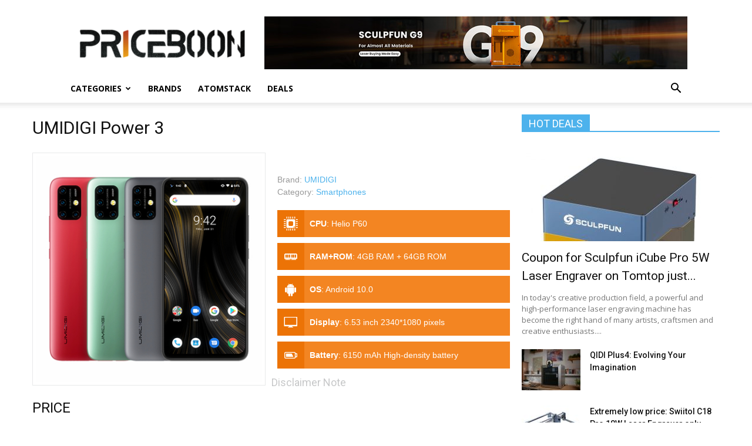

--- FILE ---
content_type: text/html; charset=UTF-8
request_url: https://www.priceboon.com/product/umidigi-power-3/
body_size: 20364
content:
<!doctype html >
<!--[if IE 8]>    <html class="ie8" lang="en"> <![endif]-->
<!--[if IE 9]>    <html class="ie9" lang="en"> <![endif]-->
<!--[if gt IE 8]><!--> <html lang="en-US"> <!--<![endif]-->
<head>
    <title>UMIDIGI Power 3 Review: specifications, price, features - Priceboon.com</title>
    <meta charset="UTF-8" />
    <meta name="viewport" content="width=device-width, initial-scale=1.0">
    <link rel="pingback" href="https://www.priceboon.com/xmlrpc.php" />
    <meta name='robots' content='index, follow, max-image-preview:large, max-snippet:-1, max-video-preview:-1' />
<meta property="og:image" content="https://www.priceboon.com/wp-content/uploads/2019/10/UMIDIGI-Power-3.jpg" /><link rel="icon" type="image/png" href="https://www.priceboon.com/wp-content/uploads/2017/10/dollar.ico">
	<!-- This site is optimized with the Yoast SEO plugin v19.11 - https://yoast.com/wordpress/plugins/seo/ -->
	<link rel="canonical" href="https://www.priceboon.com/product/umidigi-power-3/" />
	<meta property="og:locale" content="en_US" />
	<meta property="og:type" content="article" />
	<meta property="og:title" content="UMIDIGI Power 3 Review: specifications, price, features - Priceboon.com" />
	<meta property="og:description" content="UMIDIGI Power 3 entry-level smartphone with Android 10 OS 48MP Quad AI Camera and 6150mAh battery As the successor to the Umidigi Power, the Chinese manufacturer now introduces the Umidigi Power 3 &#8211; we don&#8217;t know why the second generation was skipped. Nevertheless, the concept and the previously published data of the smartphone sound exciting. We [&hellip;]" />
	<meta property="og:url" content="https://www.priceboon.com/product/umidigi-power-3/" />
	<meta property="og:site_name" content="Priceboon.com" />
	<meta property="article:modified_time" content="2023-10-15T12:10:14+00:00" />
	<meta property="og:image" content="https://www.priceboon.com/wp-content/uploads/2019/10/UMIDIGI-Power-3.jpg" />
	<meta property="og:image:width" content="400" />
	<meta property="og:image:height" content="400" />
	<meta property="og:image:type" content="image/jpeg" />
	<meta name="twitter:card" content="summary_large_image" />
	<meta name="twitter:label1" content="Est. reading time" />
	<meta name="twitter:data1" content="5 minutes" />
	<script type="application/ld+json" class="yoast-schema-graph">{"@context":"https://schema.org","@graph":[{"@type":"WebPage","@id":"https://www.priceboon.com/product/umidigi-power-3/","url":"https://www.priceboon.com/product/umidigi-power-3/","name":"UMIDIGI Power 3 Review: specifications, price, features - Priceboon.com","isPartOf":{"@id":"https://www.priceboon.com/#website"},"primaryImageOfPage":{"@id":"https://www.priceboon.com/product/umidigi-power-3/#primaryimage"},"image":{"@id":"https://www.priceboon.com/product/umidigi-power-3/#primaryimage"},"thumbnailUrl":"https://www.priceboon.com/wp-content/uploads/2019/10/UMIDIGI-Power-3.jpg","datePublished":"2019-10-09T06:12:08+00:00","dateModified":"2023-10-15T12:10:14+00:00","breadcrumb":{"@id":"https://www.priceboon.com/product/umidigi-power-3/#breadcrumb"},"inLanguage":"en-US","potentialAction":[{"@type":"ReadAction","target":["https://www.priceboon.com/product/umidigi-power-3/"]}]},{"@type":"ImageObject","inLanguage":"en-US","@id":"https://www.priceboon.com/product/umidigi-power-3/#primaryimage","url":"https://www.priceboon.com/wp-content/uploads/2019/10/UMIDIGI-Power-3.jpg","contentUrl":"https://www.priceboon.com/wp-content/uploads/2019/10/UMIDIGI-Power-3.jpg","width":400,"height":400},{"@type":"BreadcrumbList","@id":"https://www.priceboon.com/product/umidigi-power-3/#breadcrumb","itemListElement":[{"@type":"ListItem","position":1,"name":"Home","item":"https://www.priceboon.com/"},{"@type":"ListItem","position":2,"name":"APS Products","item":"https://www.priceboon.com/product/"},{"@type":"ListItem","position":3,"name":"UMIDIGI Power 3"}]},{"@type":"WebSite","@id":"https://www.priceboon.com/#website","url":"https://www.priceboon.com/","name":"Priceboon.com","description":"Review: specifications, price, features, Buy China Gadgets online","potentialAction":[{"@type":"SearchAction","target":{"@type":"EntryPoint","urlTemplate":"https://www.priceboon.com/?s={search_term_string}"},"query-input":"required name=search_term_string"}],"inLanguage":"en-US"}]}</script>
	<!-- / Yoast SEO plugin. -->


<link rel='dns-prefetch' href='//www.priceboon.com' />
<link rel='dns-prefetch' href='//fonts.googleapis.com' />
<link rel="alternate" type="application/rss+xml" title="Priceboon.com &raquo; Feed" href="https://www.priceboon.com/feed/" />
<link rel="alternate" type="application/rss+xml" title="Priceboon.com &raquo; Comments Feed" href="https://www.priceboon.com/comments/feed/" />
<link rel="alternate" type="application/rss+xml" title="Priceboon.com &raquo; UMIDIGI Power 3 Comments Feed" href="https://www.priceboon.com/product/umidigi-power-3/feed/" />
<script type="text/javascript">
/* <![CDATA[ */
window._wpemojiSettings = {"baseUrl":"https:\/\/s.w.org\/images\/core\/emoji\/15.0.3\/72x72\/","ext":".png","svgUrl":"https:\/\/s.w.org\/images\/core\/emoji\/15.0.3\/svg\/","svgExt":".svg","source":{"concatemoji":"https:\/\/www.priceboon.com\/wp-includes\/js\/wp-emoji-release.min.js?ver=6.5.7"}};
/*! This file is auto-generated */
!function(i,n){var o,s,e;function c(e){try{var t={supportTests:e,timestamp:(new Date).valueOf()};sessionStorage.setItem(o,JSON.stringify(t))}catch(e){}}function p(e,t,n){e.clearRect(0,0,e.canvas.width,e.canvas.height),e.fillText(t,0,0);var t=new Uint32Array(e.getImageData(0,0,e.canvas.width,e.canvas.height).data),r=(e.clearRect(0,0,e.canvas.width,e.canvas.height),e.fillText(n,0,0),new Uint32Array(e.getImageData(0,0,e.canvas.width,e.canvas.height).data));return t.every(function(e,t){return e===r[t]})}function u(e,t,n){switch(t){case"flag":return n(e,"\ud83c\udff3\ufe0f\u200d\u26a7\ufe0f","\ud83c\udff3\ufe0f\u200b\u26a7\ufe0f")?!1:!n(e,"\ud83c\uddfa\ud83c\uddf3","\ud83c\uddfa\u200b\ud83c\uddf3")&&!n(e,"\ud83c\udff4\udb40\udc67\udb40\udc62\udb40\udc65\udb40\udc6e\udb40\udc67\udb40\udc7f","\ud83c\udff4\u200b\udb40\udc67\u200b\udb40\udc62\u200b\udb40\udc65\u200b\udb40\udc6e\u200b\udb40\udc67\u200b\udb40\udc7f");case"emoji":return!n(e,"\ud83d\udc26\u200d\u2b1b","\ud83d\udc26\u200b\u2b1b")}return!1}function f(e,t,n){var r="undefined"!=typeof WorkerGlobalScope&&self instanceof WorkerGlobalScope?new OffscreenCanvas(300,150):i.createElement("canvas"),a=r.getContext("2d",{willReadFrequently:!0}),o=(a.textBaseline="top",a.font="600 32px Arial",{});return e.forEach(function(e){o[e]=t(a,e,n)}),o}function t(e){var t=i.createElement("script");t.src=e,t.defer=!0,i.head.appendChild(t)}"undefined"!=typeof Promise&&(o="wpEmojiSettingsSupports",s=["flag","emoji"],n.supports={everything:!0,everythingExceptFlag:!0},e=new Promise(function(e){i.addEventListener("DOMContentLoaded",e,{once:!0})}),new Promise(function(t){var n=function(){try{var e=JSON.parse(sessionStorage.getItem(o));if("object"==typeof e&&"number"==typeof e.timestamp&&(new Date).valueOf()<e.timestamp+604800&&"object"==typeof e.supportTests)return e.supportTests}catch(e){}return null}();if(!n){if("undefined"!=typeof Worker&&"undefined"!=typeof OffscreenCanvas&&"undefined"!=typeof URL&&URL.createObjectURL&&"undefined"!=typeof Blob)try{var e="postMessage("+f.toString()+"("+[JSON.stringify(s),u.toString(),p.toString()].join(",")+"));",r=new Blob([e],{type:"text/javascript"}),a=new Worker(URL.createObjectURL(r),{name:"wpTestEmojiSupports"});return void(a.onmessage=function(e){c(n=e.data),a.terminate(),t(n)})}catch(e){}c(n=f(s,u,p))}t(n)}).then(function(e){for(var t in e)n.supports[t]=e[t],n.supports.everything=n.supports.everything&&n.supports[t],"flag"!==t&&(n.supports.everythingExceptFlag=n.supports.everythingExceptFlag&&n.supports[t]);n.supports.everythingExceptFlag=n.supports.everythingExceptFlag&&!n.supports.flag,n.DOMReady=!1,n.readyCallback=function(){n.DOMReady=!0}}).then(function(){return e}).then(function(){var e;n.supports.everything||(n.readyCallback(),(e=n.source||{}).concatemoji?t(e.concatemoji):e.wpemoji&&e.twemoji&&(t(e.twemoji),t(e.wpemoji)))}))}((window,document),window._wpemojiSettings);
/* ]]> */
</script>
<style id='wp-emoji-styles-inline-css' type='text/css'>

	img.wp-smiley, img.emoji {
		display: inline !important;
		border: none !important;
		box-shadow: none !important;
		height: 1em !important;
		width: 1em !important;
		margin: 0 0.07em !important;
		vertical-align: -0.1em !important;
		background: none !important;
		padding: 0 !important;
	}
</style>
<link rel='stylesheet' id='wp-block-library-css' href='https://www.priceboon.com/wp-includes/css/dist/block-library/style.min.css?ver=6.5.7' type='text/css' media='all' />
<style id='classic-theme-styles-inline-css' type='text/css'>
/*! This file is auto-generated */
.wp-block-button__link{color:#fff;background-color:#32373c;border-radius:9999px;box-shadow:none;text-decoration:none;padding:calc(.667em + 2px) calc(1.333em + 2px);font-size:1.125em}.wp-block-file__button{background:#32373c;color:#fff;text-decoration:none}
</style>
<style id='global-styles-inline-css' type='text/css'>
body{--wp--preset--color--black: #000000;--wp--preset--color--cyan-bluish-gray: #abb8c3;--wp--preset--color--white: #ffffff;--wp--preset--color--pale-pink: #f78da7;--wp--preset--color--vivid-red: #cf2e2e;--wp--preset--color--luminous-vivid-orange: #ff6900;--wp--preset--color--luminous-vivid-amber: #fcb900;--wp--preset--color--light-green-cyan: #7bdcb5;--wp--preset--color--vivid-green-cyan: #00d084;--wp--preset--color--pale-cyan-blue: #8ed1fc;--wp--preset--color--vivid-cyan-blue: #0693e3;--wp--preset--color--vivid-purple: #9b51e0;--wp--preset--gradient--vivid-cyan-blue-to-vivid-purple: linear-gradient(135deg,rgba(6,147,227,1) 0%,rgb(155,81,224) 100%);--wp--preset--gradient--light-green-cyan-to-vivid-green-cyan: linear-gradient(135deg,rgb(122,220,180) 0%,rgb(0,208,130) 100%);--wp--preset--gradient--luminous-vivid-amber-to-luminous-vivid-orange: linear-gradient(135deg,rgba(252,185,0,1) 0%,rgba(255,105,0,1) 100%);--wp--preset--gradient--luminous-vivid-orange-to-vivid-red: linear-gradient(135deg,rgba(255,105,0,1) 0%,rgb(207,46,46) 100%);--wp--preset--gradient--very-light-gray-to-cyan-bluish-gray: linear-gradient(135deg,rgb(238,238,238) 0%,rgb(169,184,195) 100%);--wp--preset--gradient--cool-to-warm-spectrum: linear-gradient(135deg,rgb(74,234,220) 0%,rgb(151,120,209) 20%,rgb(207,42,186) 40%,rgb(238,44,130) 60%,rgb(251,105,98) 80%,rgb(254,248,76) 100%);--wp--preset--gradient--blush-light-purple: linear-gradient(135deg,rgb(255,206,236) 0%,rgb(152,150,240) 100%);--wp--preset--gradient--blush-bordeaux: linear-gradient(135deg,rgb(254,205,165) 0%,rgb(254,45,45) 50%,rgb(107,0,62) 100%);--wp--preset--gradient--luminous-dusk: linear-gradient(135deg,rgb(255,203,112) 0%,rgb(199,81,192) 50%,rgb(65,88,208) 100%);--wp--preset--gradient--pale-ocean: linear-gradient(135deg,rgb(255,245,203) 0%,rgb(182,227,212) 50%,rgb(51,167,181) 100%);--wp--preset--gradient--electric-grass: linear-gradient(135deg,rgb(202,248,128) 0%,rgb(113,206,126) 100%);--wp--preset--gradient--midnight: linear-gradient(135deg,rgb(2,3,129) 0%,rgb(40,116,252) 100%);--wp--preset--font-size--small: 13px;--wp--preset--font-size--medium: 20px;--wp--preset--font-size--large: 36px;--wp--preset--font-size--x-large: 42px;--wp--preset--spacing--20: 0.44rem;--wp--preset--spacing--30: 0.67rem;--wp--preset--spacing--40: 1rem;--wp--preset--spacing--50: 1.5rem;--wp--preset--spacing--60: 2.25rem;--wp--preset--spacing--70: 3.38rem;--wp--preset--spacing--80: 5.06rem;--wp--preset--shadow--natural: 6px 6px 9px rgba(0, 0, 0, 0.2);--wp--preset--shadow--deep: 12px 12px 50px rgba(0, 0, 0, 0.4);--wp--preset--shadow--sharp: 6px 6px 0px rgba(0, 0, 0, 0.2);--wp--preset--shadow--outlined: 6px 6px 0px -3px rgba(255, 255, 255, 1), 6px 6px rgba(0, 0, 0, 1);--wp--preset--shadow--crisp: 6px 6px 0px rgba(0, 0, 0, 1);}:where(.is-layout-flex){gap: 0.5em;}:where(.is-layout-grid){gap: 0.5em;}body .is-layout-flex{display: flex;}body .is-layout-flex{flex-wrap: wrap;align-items: center;}body .is-layout-flex > *{margin: 0;}body .is-layout-grid{display: grid;}body .is-layout-grid > *{margin: 0;}:where(.wp-block-columns.is-layout-flex){gap: 2em;}:where(.wp-block-columns.is-layout-grid){gap: 2em;}:where(.wp-block-post-template.is-layout-flex){gap: 1.25em;}:where(.wp-block-post-template.is-layout-grid){gap: 1.25em;}.has-black-color{color: var(--wp--preset--color--black) !important;}.has-cyan-bluish-gray-color{color: var(--wp--preset--color--cyan-bluish-gray) !important;}.has-white-color{color: var(--wp--preset--color--white) !important;}.has-pale-pink-color{color: var(--wp--preset--color--pale-pink) !important;}.has-vivid-red-color{color: var(--wp--preset--color--vivid-red) !important;}.has-luminous-vivid-orange-color{color: var(--wp--preset--color--luminous-vivid-orange) !important;}.has-luminous-vivid-amber-color{color: var(--wp--preset--color--luminous-vivid-amber) !important;}.has-light-green-cyan-color{color: var(--wp--preset--color--light-green-cyan) !important;}.has-vivid-green-cyan-color{color: var(--wp--preset--color--vivid-green-cyan) !important;}.has-pale-cyan-blue-color{color: var(--wp--preset--color--pale-cyan-blue) !important;}.has-vivid-cyan-blue-color{color: var(--wp--preset--color--vivid-cyan-blue) !important;}.has-vivid-purple-color{color: var(--wp--preset--color--vivid-purple) !important;}.has-black-background-color{background-color: var(--wp--preset--color--black) !important;}.has-cyan-bluish-gray-background-color{background-color: var(--wp--preset--color--cyan-bluish-gray) !important;}.has-white-background-color{background-color: var(--wp--preset--color--white) !important;}.has-pale-pink-background-color{background-color: var(--wp--preset--color--pale-pink) !important;}.has-vivid-red-background-color{background-color: var(--wp--preset--color--vivid-red) !important;}.has-luminous-vivid-orange-background-color{background-color: var(--wp--preset--color--luminous-vivid-orange) !important;}.has-luminous-vivid-amber-background-color{background-color: var(--wp--preset--color--luminous-vivid-amber) !important;}.has-light-green-cyan-background-color{background-color: var(--wp--preset--color--light-green-cyan) !important;}.has-vivid-green-cyan-background-color{background-color: var(--wp--preset--color--vivid-green-cyan) !important;}.has-pale-cyan-blue-background-color{background-color: var(--wp--preset--color--pale-cyan-blue) !important;}.has-vivid-cyan-blue-background-color{background-color: var(--wp--preset--color--vivid-cyan-blue) !important;}.has-vivid-purple-background-color{background-color: var(--wp--preset--color--vivid-purple) !important;}.has-black-border-color{border-color: var(--wp--preset--color--black) !important;}.has-cyan-bluish-gray-border-color{border-color: var(--wp--preset--color--cyan-bluish-gray) !important;}.has-white-border-color{border-color: var(--wp--preset--color--white) !important;}.has-pale-pink-border-color{border-color: var(--wp--preset--color--pale-pink) !important;}.has-vivid-red-border-color{border-color: var(--wp--preset--color--vivid-red) !important;}.has-luminous-vivid-orange-border-color{border-color: var(--wp--preset--color--luminous-vivid-orange) !important;}.has-luminous-vivid-amber-border-color{border-color: var(--wp--preset--color--luminous-vivid-amber) !important;}.has-light-green-cyan-border-color{border-color: var(--wp--preset--color--light-green-cyan) !important;}.has-vivid-green-cyan-border-color{border-color: var(--wp--preset--color--vivid-green-cyan) !important;}.has-pale-cyan-blue-border-color{border-color: var(--wp--preset--color--pale-cyan-blue) !important;}.has-vivid-cyan-blue-border-color{border-color: var(--wp--preset--color--vivid-cyan-blue) !important;}.has-vivid-purple-border-color{border-color: var(--wp--preset--color--vivid-purple) !important;}.has-vivid-cyan-blue-to-vivid-purple-gradient-background{background: var(--wp--preset--gradient--vivid-cyan-blue-to-vivid-purple) !important;}.has-light-green-cyan-to-vivid-green-cyan-gradient-background{background: var(--wp--preset--gradient--light-green-cyan-to-vivid-green-cyan) !important;}.has-luminous-vivid-amber-to-luminous-vivid-orange-gradient-background{background: var(--wp--preset--gradient--luminous-vivid-amber-to-luminous-vivid-orange) !important;}.has-luminous-vivid-orange-to-vivid-red-gradient-background{background: var(--wp--preset--gradient--luminous-vivid-orange-to-vivid-red) !important;}.has-very-light-gray-to-cyan-bluish-gray-gradient-background{background: var(--wp--preset--gradient--very-light-gray-to-cyan-bluish-gray) !important;}.has-cool-to-warm-spectrum-gradient-background{background: var(--wp--preset--gradient--cool-to-warm-spectrum) !important;}.has-blush-light-purple-gradient-background{background: var(--wp--preset--gradient--blush-light-purple) !important;}.has-blush-bordeaux-gradient-background{background: var(--wp--preset--gradient--blush-bordeaux) !important;}.has-luminous-dusk-gradient-background{background: var(--wp--preset--gradient--luminous-dusk) !important;}.has-pale-ocean-gradient-background{background: var(--wp--preset--gradient--pale-ocean) !important;}.has-electric-grass-gradient-background{background: var(--wp--preset--gradient--electric-grass) !important;}.has-midnight-gradient-background{background: var(--wp--preset--gradient--midnight) !important;}.has-small-font-size{font-size: var(--wp--preset--font-size--small) !important;}.has-medium-font-size{font-size: var(--wp--preset--font-size--medium) !important;}.has-large-font-size{font-size: var(--wp--preset--font-size--large) !important;}.has-x-large-font-size{font-size: var(--wp--preset--font-size--x-large) !important;}
.wp-block-navigation a:where(:not(.wp-element-button)){color: inherit;}
:where(.wp-block-post-template.is-layout-flex){gap: 1.25em;}:where(.wp-block-post-template.is-layout-grid){gap: 1.25em;}
:where(.wp-block-columns.is-layout-flex){gap: 2em;}:where(.wp-block-columns.is-layout-grid){gap: 2em;}
.wp-block-pullquote{font-size: 1.5em;line-height: 1.6;}
</style>
<link rel='stylesheet' id='google-fonts-style-css' href='https://fonts.googleapis.com/css?family=Open+Sans%3A300italic%2C400%2C400italic%2C600%2C600italic%2C700%7CRoboto%3A300%2C400%2C400italic%2C500%2C500italic%2C700%2C900&#038;ver=8.0' type='text/css' media='all' />
<link rel='stylesheet' id='aps-styles-css' href='https://www.priceboon.com/wp-content/plugins/aps-products/css/aps-styles.css?ver=3.0' type='text/css' media='all' />
<style id='aps-styles-inline-css' type='text/css'>
/* Define the CSS variables */ 
:root { 
--aps-skin-color-1:#ec7306;
--aps-skin-color-2:#f38522;
--aps-skin-color-3:#fec490;
--aps-headings-color:#545556;
--aps-text-color:#727374;
--aps-border-color:#e8e9ea;
--aps-h1-font:30px; --aps-h2-font:24px; --aps-h3-font:20px; --aps-h4-font:18px; --aps-big-text:16px; --aps-med-text:14px; --aps-small-text:12px;
--aps-skin-border:1px solid #e8e9ea; --aps-skin-box-shadow:none;
} 

</style>
<link rel='stylesheet' id='nivo-lightbox-css' href='https://www.priceboon.com/wp-content/plugins/aps-products/css/nivo-lightbox.css?ver=3.0' type='text/css' media='all' />
<link rel='stylesheet' id='owl-carousel-css' href='https://www.priceboon.com/wp-content/plugins/aps-products/css/owl-carousel.css?ver=3.0' type='text/css' media='all' />
<link rel='stylesheet' id='td-theme-css' href='https://www.priceboon.com/wp-content/themes/Newspaper/style.css?ver=8.0' type='text/css' media='all' />
<script type="text/javascript" src="https://www.priceboon.com/?2be36166bfb3b0a5428e1f0c85b8f471&amp;ver=6.5.7" id="2be36166bfb3b0a5428e1f0c85b8f471-js"></script>
<script type="text/javascript" src="https://www.priceboon.com/wp-includes/js/jquery/jquery.min.js?ver=3.7.1" id="jquery-core-js"></script>
<script type="text/javascript" src="https://www.priceboon.com/wp-includes/js/jquery/jquery-migrate.min.js?ver=3.4.1" id="jquery-migrate-js"></script>
<script type="text/javascript" src="https://www.priceboon.com/wp-content/plugins/aps-products/js/nivo-lightbox.min.js?ver=3.0" id="nivo-lightbox-js"></script>
<script type="text/javascript" src="https://www.priceboon.com/wp-content/plugins/aps-products/js/owl.carousel.min.js?ver=3.0" id="owl-carousel-js"></script>
<script type="text/javascript" id="aps-main-script-js-extra">
/* <![CDATA[ */
var aps_vars = {"ajaxurl":"https:\/\/www.priceboon.com\/wp-admin\/admin-ajax.php","comp_link":"https:\/\/www.priceboon.com\/compare\/","comp_max":"3","comp_cn":"aps_comp_94183650","show_panel":"1","comp_add":"Add to Compare","comp_rem":"Remove from Compare"};
/* ]]> */
</script>
<script type="text/javascript" src="https://www.priceboon.com/wp-content/plugins/aps-products/js/aps-main-script-min.js?ver=3.0" id="aps-main-script-js"></script>
<link rel="https://api.w.org/" href="https://www.priceboon.com/wp-json/" /><link rel="alternate" type="application/json" href="https://www.priceboon.com/wp-json/wp/v2/aps-products/13354" /><link rel="EditURI" type="application/rsd+xml" title="RSD" href="https://www.priceboon.com/xmlrpc.php?rsd" />
<meta name="generator" content="WordPress 6.5.7" />
<link rel='shortlink' href='https://www.priceboon.com/?p=13354' />
<link rel="alternate" type="application/json+oembed" href="https://www.priceboon.com/wp-json/oembed/1.0/embed?url=https%3A%2F%2Fwww.priceboon.com%2Fproduct%2Fumidigi-power-3%2F" />
<link rel="alternate" type="text/xml+oembed" href="https://www.priceboon.com/wp-json/oembed/1.0/embed?url=https%3A%2F%2Fwww.priceboon.com%2Fproduct%2Fumidigi-power-3%2F&#038;format=xml" />
<!--[if lt IE 9]><script src="https://html5shim.googlecode.com/svn/trunk/html5.js"></script><![endif]-->
    
<!-- JS generated by theme -->

<script>
    
    

	    var tdBlocksArray = []; //here we store all the items for the current page

	    //td_block class - each ajax block uses a object of this class for requests
	    function tdBlock() {
		    this.id = '';
		    this.block_type = 1; //block type id (1-234 etc)
		    this.atts = '';
		    this.td_column_number = '';
		    this.td_current_page = 1; //
		    this.post_count = 0; //from wp
		    this.found_posts = 0; //from wp
		    this.max_num_pages = 0; //from wp
		    this.td_filter_value = ''; //current live filter value
		    this.is_ajax_running = false;
		    this.td_user_action = ''; // load more or infinite loader (used by the animation)
		    this.header_color = '';
		    this.ajax_pagination_infinite_stop = ''; //show load more at page x
	    }


        // td_js_generator - mini detector
        (function(){
            var htmlTag = document.getElementsByTagName("html")[0];

            if ( navigator.userAgent.indexOf("MSIE 10.0") > -1 ) {
                htmlTag.className += ' ie10';
            }

            if ( !!navigator.userAgent.match(/Trident.*rv\:11\./) ) {
                htmlTag.className += ' ie11';
            }

            if ( /(iPad|iPhone|iPod)/g.test(navigator.userAgent) ) {
                htmlTag.className += ' td-md-is-ios';
            }

            var user_agent = navigator.userAgent.toLowerCase();
            if ( user_agent.indexOf("android") > -1 ) {
                htmlTag.className += ' td-md-is-android';
            }

            if ( -1 !== navigator.userAgent.indexOf('Mac OS X')  ) {
                htmlTag.className += ' td-md-is-os-x';
            }

            if ( /chrom(e|ium)/.test(navigator.userAgent.toLowerCase()) ) {
               htmlTag.className += ' td-md-is-chrome';
            }

            if ( -1 !== navigator.userAgent.indexOf('Firefox') ) {
                htmlTag.className += ' td-md-is-firefox';
            }

            if ( -1 !== navigator.userAgent.indexOf('Safari') && -1 === navigator.userAgent.indexOf('Chrome') ) {
                htmlTag.className += ' td-md-is-safari';
            }

            if( -1 !== navigator.userAgent.indexOf('IEMobile') ){
                htmlTag.className += ' td-md-is-iemobile';
            }

        })();




        var tdLocalCache = {};

        ( function () {
            "use strict";

            tdLocalCache = {
                data: {},
                remove: function (resource_id) {
                    delete tdLocalCache.data[resource_id];
                },
                exist: function (resource_id) {
                    return tdLocalCache.data.hasOwnProperty(resource_id) && tdLocalCache.data[resource_id] !== null;
                },
                get: function (resource_id) {
                    return tdLocalCache.data[resource_id];
                },
                set: function (resource_id, cachedData) {
                    tdLocalCache.remove(resource_id);
                    tdLocalCache.data[resource_id] = cachedData;
                }
            };
        })();

    
    
var td_viewport_interval_list=[{"limitBottom":767,"sidebarWidth":228},{"limitBottom":1018,"sidebarWidth":300},{"limitBottom":1140,"sidebarWidth":324}];
var td_ajax_url="https:\/\/www.priceboon.com\/wp-admin\/admin-ajax.php?td_theme_name=Newspaper&v=8.0";
var td_get_template_directory_uri="https:\/\/www.priceboon.com\/wp-content\/themes\/Newspaper";
var tds_snap_menu="";
var tds_logo_on_sticky="";
var tds_header_style="";
var td_please_wait="Please wait...";
var td_email_user_pass_incorrect="User or password incorrect!";
var td_email_user_incorrect="Email or username incorrect!";
var td_email_incorrect="Email incorrect!";
var tds_more_articles_on_post_enable="";
var tds_more_articles_on_post_time_to_wait="";
var tds_more_articles_on_post_pages_distance_from_top=0;
var tds_theme_color_site_wide="#4db2ec";
var tds_smart_sidebar="";
var tdThemeName="Newspaper";
var td_magnific_popup_translation_tPrev="Previous (Left arrow key)";
var td_magnific_popup_translation_tNext="Next (Right arrow key)";
var td_magnific_popup_translation_tCounter="%curr% of %total%";
var td_magnific_popup_translation_ajax_tError="The content from %url% could not be loaded.";
var td_magnific_popup_translation_image_tError="The image #%curr% could not be loaded.";
var td_ad_background_click_link="";
var td_ad_background_click_target="";
</script>

<script type="application/ld+json">
                        {
                            "@context": "http://schema.org",
                            "@type": "BreadcrumbList",
                            "itemListElement": [{
                            "@type": "ListItem",
                            "position": 1,
                                "item": {
                                "@type": "WebSite",
                                "@id": "https://www.priceboon.com/",
                                "name": "Home"                                               
                            }
                        },{
                            "@type": "ListItem",
                            "position": 2,
                                "item": {
                                "@type": "WebPage",
                                "@id": "https://www.priceboon.com/product/umidigi-power-3/",
                                "name": "UMIDIGI Power 3"
                            }
                        }    ]
                        }
                       </script>
<!-- Global site tag (gtag.js) - Google Analytics -->
<script async src="https://www.googletagmanager.com/gtag/js?id=UA-108347494-1"></script>
<script>
  window.dataLayer = window.dataLayer || [];
  function gtag(){dataLayer.push(arguments);}
  gtag('js', new Date());

  gtag('config', 'UA-108347494-1');
</script>

</head>

<body class="aps-products-template-default single single-aps-products postid-13354 umidigi-power-3 global-block-template-1 td-full-layout" itemscope="itemscope" itemtype="https://schema.org/WebPage">

        <div class="td-scroll-up"><i class="td-icon-menu-up"></i></div>
    
    <div class="td-menu-background"></div>
<div id="td-mobile-nav">
    <div class="td-mobile-container">
        <!-- mobile menu top section -->
        <div class="td-menu-socials-wrap">
            <!-- socials -->
            <div class="td-menu-socials">
                            </div>
            <!-- close button -->
            <div class="td-mobile-close">
                <a href="#"><i class="td-icon-close-mobile"></i></a>
            </div>
        </div>

        <!-- login section -->
        
        <!-- menu section -->
        <div class="td-mobile-content">
            <div class="menu-main-menu-container"><ul id="menu-main-menu" class="td-mobile-main-menu"><li id="menu-item-378" class="menu-item menu-item-type-custom menu-item-object-custom menu-item-home menu-item-has-children menu-item-first menu-item-378"><a href="https://www.priceboon.com/">Categories<i class="td-icon-menu-right td-element-after"></i></a>
<ul class="sub-menu">
	<li id="menu-item-196" class="menu-item menu-item-type-custom menu-item-object-custom menu-item-196"><a href="https://www.priceboon.com/product-cat/smartphones/">Phones</a></li>
	<li id="menu-item-231" class="menu-item menu-item-type-custom menu-item-object-custom menu-item-231"><a href="https://www.priceboon.com/product-cat/tablet-pc/">Tablet PC</a></li>
	<li id="menu-item-379" class="menu-item menu-item-type-custom menu-item-object-custom menu-item-379"><a href="https://www.priceboon.com/product-cat/tv-box/">TV Box</a></li>
	<li id="menu-item-380" class="menu-item menu-item-type-custom menu-item-object-custom menu-item-380"><a href="https://www.priceboon.com/product-cat/mini-pc/">Mini PC</a></li>
	<li id="menu-item-381" class="menu-item menu-item-type-custom menu-item-object-custom menu-item-381"><a href="https://www.priceboon.com/product-cat/drones/">Drones</a></li>
	<li id="menu-item-382" class="menu-item menu-item-type-custom menu-item-object-custom menu-item-382"><a href="https://www.priceboon.com/product-cat/projector/">Projector</a></li>
	<li id="menu-item-383" class="menu-item menu-item-type-custom menu-item-object-custom menu-item-383"><a href="https://www.priceboon.com/product-cat/smart-home/">Smart Home</a></li>
	<li id="menu-item-384" class="menu-item menu-item-type-custom menu-item-object-custom menu-item-384"><a href="https://www.priceboon.com/product-cat/cameras/">Cameras</a></li>
	<li id="menu-item-385" class="menu-item menu-item-type-custom menu-item-object-custom menu-item-385"><a href="https://www.priceboon.com/product-cat/wearables/">Wearables</a></li>
	<li id="menu-item-971" class="menu-item menu-item-type-custom menu-item-object-custom menu-item-971"><a href="https://www.priceboon.com/product-cat/3d-printer/">3D Printer</a></li>
	<li id="menu-item-1348" class="menu-item menu-item-type-custom menu-item-object-custom menu-item-1348"><a href="https://www.priceboon.com/product-cat/audio/">Audio</a></li>
	<li id="menu-item-1349" class="menu-item menu-item-type-custom menu-item-object-custom menu-item-1349"><a href="https://www.priceboon.com/product-cat/outdoors/">Outdoors</a></li>
	<li id="menu-item-2299" class="menu-item menu-item-type-custom menu-item-object-custom menu-item-2299"><a href="https://www.priceboon.com/product-cat/gadget/">Gadget</a></li>
</ul>
</li>
<li id="menu-item-92" class="menu-item menu-item-type-post_type menu-item-object-page menu-item-92"><a href="https://www.priceboon.com/brands/">Brands</a></li>
<li id="menu-item-1344" class="menu-item menu-item-type-custom menu-item-object-custom menu-item-1344"><a href="https://www.priceboon.com/brand/atomstack/">Atomstack</a></li>
<li id="menu-item-9302" class="menu-item menu-item-type-custom menu-item-object-custom menu-item-9302"><a href="https://www.priceboon.com/category/deals/">DEALS</a></li>
</ul></div>        </div>
    </div>

    <!-- register/login section -->
    </div>    <div class="td-search-background"></div>
<div class="td-search-wrap-mob">
	<div class="td-drop-down-search" aria-labelledby="td-header-search-button">
		<form method="get" class="td-search-form" action="https://www.priceboon.com/">
			<!-- close button -->
			<div class="td-search-close">
				<a href="#"><i class="td-icon-close-mobile"></i></a>
			</div>
			<div role="search" class="td-search-input">
				<span>Search</span>
				<input id="td-header-search-mob" type="text" value="" name="s" autocomplete="off" />
			</div>
		</form>
		<div id="td-aj-search-mob"></div>
	</div>
</div>    
    
    <div id="td-outer-wrap" class="td-theme-wrap">
    
        <!--
Header style 1
-->
<div class="td-header-wrap td-header-style-1">

    <div class="td-header-top-menu-full td-container-wrap ">
        <div class="td-container td-header-row td-header-top-menu">
            <!-- LOGIN MODAL -->
        </div>
    </div>

    <div class="td-banner-wrap-full td-logo-wrap-full td-container-wrap ">
        <div class="td-container td-header-row td-header-header">
            <div class="td-header-sp-logo">
                            <a class="td-main-logo" href="https://www.priceboon.com/">
                <img src="https://www.priceboon.com/wp-content/uploads/2017/10/logo-hei-300x54.png" alt=""/>
                <span class="td-visual-hidden">Priceboon.com</span>
            </a>
                    </div>
            <div class="td-header-sp-recs">
                <div class="td-header-rec-wrap">
    <div class="td-a-rec td-a-rec-id-header  "><a href="https://www.laserbuying.com/products/sculpfun-g9-2w-ir-10w-diode-laser?variant=44680191574166" target="_blank" rel="nofollow"><img src="https://www.priceboon.com/wp-content/uploads/2025/06/sfb.jpg"></a></div>
</div>            </div>
        </div>
    </div>

    <div class="td-header-menu-wrap-full td-container-wrap ">
        <div class="td-header-menu-wrap td-header-gradient">
            <div class="td-container td-header-row td-header-main-menu">
                <div id="td-header-menu" role="navigation">
    <div id="td-top-mobile-toggle"><a href="#"><i class="td-icon-font td-icon-mobile"></i></a></div>
    <div class="td-main-menu-logo td-logo-in-header">
        		<a class="td-mobile-logo td-sticky-disable" href="https://www.priceboon.com/">
			<img src="https://www.priceboon.com/wp-content/uploads/2017/10/logo-bai_mobi.png" alt=""/>
		</a>
			<a class="td-header-logo td-sticky-disable" href="https://www.priceboon.com/">
			<img src="https://www.priceboon.com/wp-content/uploads/2017/10/logo-hei-300x54.png" alt=""/>
		</a>
	    </div>
    <div class="menu-main-menu-container"><ul id="menu-main-menu-1" class="sf-menu"><li class="menu-item menu-item-type-custom menu-item-object-custom menu-item-home menu-item-has-children menu-item-first td-menu-item td-normal-menu menu-item-378"><a href="https://www.priceboon.com/">Categories</a>
<ul class="sub-menu">
	<li class="menu-item menu-item-type-custom menu-item-object-custom td-menu-item td-normal-menu menu-item-196"><a href="https://www.priceboon.com/product-cat/smartphones/">Phones</a></li>
	<li class="menu-item menu-item-type-custom menu-item-object-custom td-menu-item td-normal-menu menu-item-231"><a href="https://www.priceboon.com/product-cat/tablet-pc/">Tablet PC</a></li>
	<li class="menu-item menu-item-type-custom menu-item-object-custom td-menu-item td-normal-menu menu-item-379"><a href="https://www.priceboon.com/product-cat/tv-box/">TV Box</a></li>
	<li class="menu-item menu-item-type-custom menu-item-object-custom td-menu-item td-normal-menu menu-item-380"><a href="https://www.priceboon.com/product-cat/mini-pc/">Mini PC</a></li>
	<li class="menu-item menu-item-type-custom menu-item-object-custom td-menu-item td-normal-menu menu-item-381"><a href="https://www.priceboon.com/product-cat/drones/">Drones</a></li>
	<li class="menu-item menu-item-type-custom menu-item-object-custom td-menu-item td-normal-menu menu-item-382"><a href="https://www.priceboon.com/product-cat/projector/">Projector</a></li>
	<li class="menu-item menu-item-type-custom menu-item-object-custom td-menu-item td-normal-menu menu-item-383"><a href="https://www.priceboon.com/product-cat/smart-home/">Smart Home</a></li>
	<li class="menu-item menu-item-type-custom menu-item-object-custom td-menu-item td-normal-menu menu-item-384"><a href="https://www.priceboon.com/product-cat/cameras/">Cameras</a></li>
	<li class="menu-item menu-item-type-custom menu-item-object-custom td-menu-item td-normal-menu menu-item-385"><a href="https://www.priceboon.com/product-cat/wearables/">Wearables</a></li>
	<li class="menu-item menu-item-type-custom menu-item-object-custom td-menu-item td-normal-menu menu-item-971"><a href="https://www.priceboon.com/product-cat/3d-printer/">3D Printer</a></li>
	<li class="menu-item menu-item-type-custom menu-item-object-custom td-menu-item td-normal-menu menu-item-1348"><a href="https://www.priceboon.com/product-cat/audio/">Audio</a></li>
	<li class="menu-item menu-item-type-custom menu-item-object-custom td-menu-item td-normal-menu menu-item-1349"><a href="https://www.priceboon.com/product-cat/outdoors/">Outdoors</a></li>
	<li class="menu-item menu-item-type-custom menu-item-object-custom td-menu-item td-normal-menu menu-item-2299"><a href="https://www.priceboon.com/product-cat/gadget/">Gadget</a></li>
</ul>
</li>
<li class="menu-item menu-item-type-post_type menu-item-object-page td-menu-item td-normal-menu menu-item-92"><a href="https://www.priceboon.com/brands/">Brands</a></li>
<li class="menu-item menu-item-type-custom menu-item-object-custom td-menu-item td-normal-menu menu-item-1344"><a href="https://www.priceboon.com/brand/atomstack/">Atomstack</a></li>
<li class="menu-item menu-item-type-custom menu-item-object-custom td-menu-item td-normal-menu menu-item-9302"><a href="https://www.priceboon.com/category/deals/">DEALS</a></li>
</ul></div></div>


<div class="td-search-wrapper">
    <div id="td-top-search">
        <!-- Search -->
        <div class="header-search-wrap">
            <div class="dropdown header-search">
                <a id="td-header-search-button" href="#" role="button" class="dropdown-toggle " data-toggle="dropdown"><i class="td-icon-search"></i></a>
                <a id="td-header-search-button-mob" href="#" role="button" class="dropdown-toggle " data-toggle="dropdown"><i class="td-icon-search"></i></a>
            </div>
        </div>
    </div>
</div>

<div class="header-search-wrap">
	<div class="dropdown header-search">
		<div class="td-drop-down-search" aria-labelledby="td-header-search-button">
			<form method="get" class="td-search-form" action="https://www.priceboon.com/">
				<div role="search" class="td-head-form-search-wrap">
					<input id="td-header-search" type="text" value="" name="s" autocomplete="off" /><input class="wpb_button wpb_btn-inverse btn" type="submit" id="td-header-search-top" value="Search" />
				</div>
			</form>
			<div id="td-aj-search"></div>
		</div>
	</div>
</div>            </div>
        </div>
    </div>

</div>
	<div class="aps-container">
		<div class="aps-row clearfix">
			<div class="aps-content aps-content-left">
										
						<div class="aps-single-product" itemtype="https://schema.org/Product" itemscope>
														
							<h1 class="aps-main-title"  itemprop="name">UMIDIGI Power 3</h1>
							
														
							<div class="aps-row">
								<div class="aps-product-pic">
	<div class="aps-main-image">
		<img class="aps-image-zoom" itemprop="image" src="https://www.priceboon.com/wp-content/uploads/2019/10/UMIDIGI-Power-3.jpg" width="400" height="400" alt="UMIDIGI Power 3" data-src="https://www.priceboon.com/wp-content/uploads/2019/10/UMIDIGI-Power-3.jpg" />
				<div class="aps-img-loader"><span class="aps-loader"></span></div>
	</div>
	</div>
<div class="aps-main-features">
		<div class="aps-product-meta">
				<span class="aps-product-price" itemprop="offers" itemtype="https://schema.org/Offer" itemscope>
			<span class="aps-price-value"></span>
			
			<meta itemprop="priceCurrency" content="USD" />
			<meta itemprop="price" content="0" />
			<meta itemprop="url" content="https://www.priceboon.com/product/umidigi-power-3/" />
							<meta itemprop="priceValidUntil" content="2027-01-24" />
						<link itemprop="availability" href="https://schema.org/InStock" />
		</span>
		<br />
				
		<meta itemprop="mpn" content="" />
					<span class="aps-product-brand"><span class="aps-product-term"> Brand: </span> <a href="https://www.priceboon.com/brand/umidigi/" itemprop="brand" itemtype="https://schema.org/Brand" itemscope><span itemprop="name">UMIDIGI</span></a></span><br />
					<span class="aps-product-cat"><span class="aps-product-term"> Category: </span> <a href="https://www.priceboon.com/product-cat/smartphones/">Smartphones</a></span><br />
			</div>
	<div class="clear"></div>
	
				<ul class="aps-features-list">
									<li>
													<div class="aps-feature-anim">
								<span class="aps-list-icon aps-icon-cpu"></span>
								<div class="aps-feature-info">
									<strong>CPU</strong>: <span>Helio P60</span>
								</div>
							</div>
											</li>
									<li>
													<div class="aps-feature-anim">
								<span class="aps-list-icon aps-icon-ram"></span>
								<div class="aps-feature-info">
									<strong>RAM+ROM</strong>: <span>4GB RAM + 64GB ROM</span>
								</div>
							</div>
											</li>
									<li>
													<div class="aps-feature-anim">
								<span class="aps-list-icon aps-icon-android"></span>
								<div class="aps-feature-info">
									<strong>OS</strong>: <span>Android 10.0</span>
								</div>
							</div>
											</li>
									<li>
													<div class="aps-feature-anim">
								<span class="aps-list-icon aps-icon-display"></span>
								<div class="aps-feature-info">
									<strong>Display</strong>: <span>6.53 inch 2340*1080 pixels</span>
								</div>
							</div>
											</li>
									<li>
													<div class="aps-feature-anim">
								<span class="aps-list-icon aps-icon-battery"></span>
								<div class="aps-feature-info">
									<strong>Battery</strong>: <span>6150 mAh High-density battery</span>
								</div>
							</div>
											</li>
							</ul>
		</div>							</div>
							
															
								<div class="aps-tab-container">
																				<div id="aps-offers" class="aps-tab-content aps-flat-content">
																									
													<div class="aps-column">
														<h2 class="aps-tab-title">PRICE</h2>
														<ul class="aps-offers-list clearfix">
			<li>
			<span class="aps-offer-thumb">
				<img src="" alt="" />
			</span>
			<span class="aps-offer-title">UMIDIGI Power 3</span>
			<span class="aps-offer-price">
				$149.99			</span>
			<span class="aps-offer-link"><br />
				<a class="aps-button aps-btn-skin" href="https://aliaf.site/g/1e8d114494001c03b63c16525dc3e8/?ulp=https%3A%2F%2Fwww.aliexpress.com%2Fstore%2F1102347472" target="_blank" rel="nofollow">View Offer</a>
			</span>
		</li>
	</ul>													</div>
													
																								</div>
																					<div id="aps-overview" class="aps-tab-content aps-flat-content">
														<div class="aps-column">
						<div class="aps-rating-card">
				<div class="aps-rating-text-box">
					<h3 class="no-margin uppercase">Our Rating</h3>
					<p><em>The overall rating is based on review by our experts</em></p>
				</div>
				
				<div class="aps-rating-bar-box">
					<div class="aps-overall-rating" data-bar="true" data-rating="9" itemprop="aggregateRating" itemtype="https://schema.org/AggregateRating" itemscope>
						<span class="aps-total-wrap">
							<span class="aps-total-bar aps-blue-bg" data-type="bar"></span>
						</span>
						<span class="aps-rating-total" data-type="num">9</span>
						<meta itemprop="ratingValue" content="4.5" />
												<meta itemprop="reviewCount" content="2" />
					</div>
					
					<div class="meta-elems" itemprop="review" itemtype="https://schema.org/Review" itemscope>
						<meta itemprop="name" content="UMIDIGI Power 3" />
						<meta itemprop="reviewBody" content="UMIDIGI Power 3 entry-level smartphone with Android 10 OS 48MP Quad AI Camera and 6150mAh battery As the successor to the Umidigi Power, the Chinese manufacturer now introduces the Umidigi Power 3 &#8211; we don&#8217;t know why the second generation was skipped. Nevertheless, the concept and the previously published data of the smartphone sound exciting. We [&hellip;]" />
						
						<span itemprop="author" itemtype="https://schema.org/Organization" itemscope>
							<meta itemprop="name" content="Priceboon.com" />
						</span>
					</div>
				</div>
				<div class="clear"></div>
				
				<ul class="aps-pub-rating aps-row clearfix">
												<li>
								<div class="aps-rating-box" data-bar="true" data-rating="9">
									<span class="aps-rating-asp">
										<strong>Design</strong>
										<span class="aps-rating-num"><span class="aps-rating-fig" data-type="num">9</span> / 10</span>
									</span>
									<span class="aps-rating-wrap">
										<span class="aps-rating-bar aps-blue-bg" data-type="bar"></span>
									</span>
								</div>
							</li>
													<li>
								<div class="aps-rating-box" data-bar="true" data-rating="9">
									<span class="aps-rating-asp">
										<strong>Display</strong>
										<span class="aps-rating-num"><span class="aps-rating-fig" data-type="num">9</span> / 10</span>
									</span>
									<span class="aps-rating-wrap">
										<span class="aps-rating-bar aps-blue-bg" data-type="bar"></span>
									</span>
								</div>
							</li>
													<li>
								<div class="aps-rating-box" data-bar="true" data-rating="9">
									<span class="aps-rating-asp">
										<strong>Camera</strong>
										<span class="aps-rating-num"><span class="aps-rating-fig" data-type="num">9</span> / 10</span>
									</span>
									<span class="aps-rating-wrap">
										<span class="aps-rating-bar aps-blue-bg" data-type="bar"></span>
									</span>
								</div>
							</li>
													<li>
								<div class="aps-rating-box" data-bar="true" data-rating="9">
									<span class="aps-rating-asp">
										<strong>Performance</strong>
										<span class="aps-rating-num"><span class="aps-rating-fig" data-type="num">9</span> / 10</span>
									</span>
									<span class="aps-rating-wrap">
										<span class="aps-rating-bar aps-blue-bg" data-type="bar"></span>
									</span>
								</div>
							</li>
													<li>
								<div class="aps-rating-box" data-bar="true" data-rating="9">
									<span class="aps-rating-asp">
										<strong>Features</strong>
										<span class="aps-rating-num"><span class="aps-rating-fig" data-type="num">9</span> / 10</span>
									</span>
									<span class="aps-rating-wrap">
										<span class="aps-rating-bar aps-blue-bg" data-type="bar"></span>
									</span>
								</div>
							</li>
													<li>
								<div class="aps-rating-box" data-bar="true" data-rating="9">
									<span class="aps-rating-asp">
										<strong>Connectivity</strong>
										<span class="aps-rating-num"><span class="aps-rating-fig" data-type="num">9</span> / 10</span>
									</span>
									<span class="aps-rating-wrap">
										<span class="aps-rating-bar aps-blue-bg" data-type="bar"></span>
									</span>
								</div>
							</li>
													<li>
								<div class="aps-rating-box" data-bar="true" data-rating="9">
									<span class="aps-rating-asp">
										<strong>Battery</strong>
										<span class="aps-rating-num"><span class="aps-rating-fig" data-type="num">9</span> / 10</span>
									</span>
									<span class="aps-rating-wrap">
										<span class="aps-rating-bar aps-blue-bg" data-type="bar"></span>
									</span>
								</div>
							</li>
													<li>
								<div class="aps-rating-box" data-bar="true" data-rating="9">
									<span class="aps-rating-asp">
										<strong>Call Quality</strong>
										<span class="aps-rating-num"><span class="aps-rating-fig" data-type="num">9</span> / 10</span>
									</span>
									<span class="aps-rating-wrap">
										<span class="aps-rating-bar aps-blue-bg" data-type="bar"></span>
									</span>
								</div>
							</li>
										</ul>
			</div>
		</div>
															
													<div class="aps-column" itemprop="description">
														<h2 style="text-align: center;">UMIDIGI Power 3 entry-level smartphone with Android 10 OS 48MP Quad AI Camera and 6150mAh battery</h2>
<p>As the successor to the <a href="https://www.priceboon.com/product/umidigi-power/">Umidigi Power</a>, the Chinese manufacturer now introduces the <strong>Umidigi Power 3</strong> &#8211; we don&#8217;t know why the second generation was skipped. Nevertheless, the concept and the previously published data of the smartphone sound exciting. We hope that Umi can continue the quality of some previous phones and deliver a solid phone.</p>
<figure id="attachment_13776" aria-describedby="caption-attachment-13776" style="width: 876px" class="wp-caption aligncenter"><img fetchpriority="high" decoding="async" class="wp-image-13776 size-full" src="https://www.priceboon.com/wp-content/uploads/2019/10/umidigi-power-vs-power-3.jpg" alt="UMIDIGI Power VS UMIDIGI Power 3" width="876" height="960" srcset="https://www.priceboon.com/wp-content/uploads/2019/10/umidigi-power-vs-power-3.jpg 876w, https://www.priceboon.com/wp-content/uploads/2019/10/umidigi-power-vs-power-3-274x300.jpg 274w, https://www.priceboon.com/wp-content/uploads/2019/10/umidigi-power-vs-power-3-768x842.jpg 768w, https://www.priceboon.com/wp-content/uploads/2019/10/umidigi-power-vs-power-3-696x763.jpg 696w, https://www.priceboon.com/wp-content/uploads/2019/10/umidigi-power-vs-power-3-383x420.jpg 383w" sizes="(max-width: 876px) 100vw, 876px" /><figcaption id="caption-attachment-13776" class="wp-caption-text">UMIDIGI Power VS UMIDIGI Power 3</figcaption></figure>
<p>This is all you see when you look at Aliexpress&#8217;s product page. In addition, according to the promotional email from UMIDIGI, since the product is positioned as &#8220;entry-level,&#8221; it can be considered to be lower than the <a href="https://www.priceboon.com/product/umidigi-f2/">UMIDIGI F2</a>, which has been featured several times in the past few days.</p>
<p><img decoding="async" class="size-full wp-image-13357 aligncenter" src="https://www.priceboon.com/wp-content/uploads/2019/10/UMIDIGI-Power-3-camera.png" alt="" width="660" height="341" srcset="https://www.priceboon.com/wp-content/uploads/2019/10/UMIDIGI-Power-3-camera.png 660w, https://www.priceboon.com/wp-content/uploads/2019/10/UMIDIGI-Power-3-camera-300x155.png 300w" sizes="(max-width: 660px) 100vw, 660px" /></p>
<p>As usual from Umidigi, the marketing is very aggressive and as an &#8220;ignorant&#8221; one might think: &#8220;Geil, an iPhone mixed with a Galaxy S10 for the beginner price! But we learned from the past that at Umidigi not everything that glitters is gold.</p>
<p>Nevertheless &#8211; a large <strong>6.5 inch display</strong> with hole notch for the front camera and full HD resolution in the low price range sounds really good. Whether you like the design is up to you, but I personally find it modern and exciting. The display is supposed to be 6.53 inch and offer a &#8220;<strong>Full HD+</strong>&#8221; resolution. In addition, it should have very narrow display edges towards the sides.</p>
<p><img decoding="async" class="size-full wp-image-13359 aligncenter" src="https://www.priceboon.com/wp-content/uploads/2019/10/UMIDIGI-Power-3-green.jpg" alt="" width="649" height="800" srcset="https://www.priceboon.com/wp-content/uploads/2019/10/UMIDIGI-Power-3-green.jpg 649w, https://www.priceboon.com/wp-content/uploads/2019/10/UMIDIGI-Power-3-green-243x300.jpg 243w, https://www.priceboon.com/wp-content/uploads/2019/10/UMIDIGI-Power-3-green-324x400.jpg 324w, https://www.priceboon.com/wp-content/uploads/2019/10/UMIDIGI-Power-3-green-341x420.jpg 341w" sizes="(max-width: 649px) 100vw, 649px" /></p>
<p>As another big feature Umi announces a quad camera for the back. The main sensor is the <strong>48 megapixel Samsung GM1</strong>, plus an ultra-wide angle camera with 13 megapixels and two 5 megapixel sensors for macro shots and portraits. On the front there is a 16 megapixel Selfie camera. Although Umidigi got a bit more out of the mostly very good camera hardware on the last few phones, the software has always been the limiting factor even on smartphones with dual cameras. That&#8217;s why we&#8217;re rather pessimistic if Umidigi now has to adapt software for four sensors plus the sensor on the front. It is questionable whether this will work well and bring added value.</p>
<p><img loading="lazy" decoding="async" class="size-full wp-image-13774 aligncenter" src="https://www.priceboon.com/wp-content/uploads/2019/10/UMIDIGI-Power-3-battery.png" alt="" width="796" height="513" srcset="https://www.priceboon.com/wp-content/uploads/2019/10/UMIDIGI-Power-3-battery.png 796w, https://www.priceboon.com/wp-content/uploads/2019/10/UMIDIGI-Power-3-battery-300x193.png 300w, https://www.priceboon.com/wp-content/uploads/2019/10/UMIDIGI-Power-3-battery-768x495.png 768w, https://www.priceboon.com/wp-content/uploads/2019/10/UMIDIGI-Power-3-battery-696x449.png 696w, https://www.priceboon.com/wp-content/uploads/2019/10/UMIDIGI-Power-3-battery-652x420.png 652w" sizes="(max-width: 796px) 100vw, 796px" /></p>
<p>Oh, yeah. Power&#8217;s the name of the device. This series wants to shine with especially large batteries and indeed &#8211; the Umidigi Power 3 uses a <strong>6150 mAh battery</strong>. In my S3 Pro, the battery has always held two days in a row through the bank, so the Power 3 could become a real endurance runner. It&#8217;s also positive to note that the battery is charged with <strong>18 watts</strong>.</p>
<p>Another highlight of the smartphone is <strong>Android 10</strong> out of the box. We think it&#8217;s good that Umidigi has equipped his new mobile phone with the latest Android version. So as a buyer you don&#8217;t have to worry about an Android update. Nevertheless, Umidigi has to rethink its update policy, because in the past you didn&#8217;t receive any updates after one year.</p>
<p>Performance is provided by a <strong>Helio P60 processor</strong> with 4GB RAM and 64GB memory. The processor was already used in some China mobile phones under $200 and delivers a very decent performance with good system optimization. In practice, the speed can be compared to a Snapdragon 665, as you get it in the new <a href="https://www.priceboon.com/product/xiaomi-redmi-note-8/">Xiaomi Redmi Note 8</a>.</p>
<p><img loading="lazy" decoding="async" class="size-full wp-image-13775 aligncenter" src="https://www.priceboon.com/wp-content/uploads/2019/10/UMIDIGI-Power-3-camera-1.png" alt="" width="894" height="598" srcset="https://www.priceboon.com/wp-content/uploads/2019/10/UMIDIGI-Power-3-camera-1.png 894w, https://www.priceboon.com/wp-content/uploads/2019/10/UMIDIGI-Power-3-camera-1-300x201.png 300w, https://www.priceboon.com/wp-content/uploads/2019/10/UMIDIGI-Power-3-camera-1-768x514.png 768w, https://www.priceboon.com/wp-content/uploads/2019/10/UMIDIGI-Power-3-camera-1-696x466.png 696w, https://www.priceboon.com/wp-content/uploads/2019/10/UMIDIGI-Power-3-camera-1-628x420.png 628w" sizes="(max-width: 894px) 100vw, 894px" /></p>
<p>By the way, the memory can be expanded without having to do without dual SIM (triple slot). In addition, there are many LTE frequencies, so that the Umidigi Power 3 can also be used outside Europe without restrictions. Also included is Bluetooth 5.0, Dual-Band Wifi, a fingerprint sensor on the back, a gyroscope and an e-compass. NFC has also made it into the mobile phone this time.</p>
<p><img loading="lazy" decoding="async" class="size-full wp-image-13358 aligncenter" src="https://www.priceboon.com/wp-content/uploads/2019/10/UMIDIGI-Power-3-package.jpg" alt="" width="600" height="600" srcset="https://www.priceboon.com/wp-content/uploads/2019/10/UMIDIGI-Power-3-package.jpg 600w, https://www.priceboon.com/wp-content/uploads/2019/10/UMIDIGI-Power-3-package-150x150.jpg 150w, https://www.priceboon.com/wp-content/uploads/2019/10/UMIDIGI-Power-3-package-300x300.jpg 300w, https://www.priceboon.com/wp-content/uploads/2019/10/UMIDIGI-Power-3-package-420x420.jpg 420w" sizes="(max-width: 600px) 100vw, 600px" /></p>
<p>The Umidigi Power 3 looks really promising from the data sheet. However, we don&#8217;t recommend you buy it before publishing our detailed review, as it&#8217;s impossible to judge how good the phone really is. We certainly don&#8217;t expect any miracles from the camera, but if the smartphone takes good pictures at least in daylight, that would be okay for a mid-range phone. Otherwise we hope for a fast system, a very good battery life and a good workmanship. If all this is given and the price doesn&#8217;t exceed $199.99, we are happy to make a recommendation. In a few weeks we will clarify these points in a detailed test report.</p>
													</div>
													
																								</div>
																					<div id="aps-specs" class="aps-tab-content aps-flat-content">
																									
													<div class="aps-column">
														<h2 class="aps-tab-title">SPECS</h2>
																<div class="aps-group">
			<h3 class="aps-group-title">Product Details <span class="alignright aps-icon-bullseye"></span></h3>
			<table class="aps-specs-table" cellspacing="0" cellpadding="0">
				<tbody>
													<tr>
									<td class="aps-attr-title">
										<span class="aps-attr-co">
											<strong class="aps-term">Features</strong> 
																					</span>
									</td>
									
									<td class="aps-attr-value">
										<span class="aps-1co">1. 6150mAh Monster Battery<br />
2. 48MP Ultra Wide Macro Quad Camera&16MP AI Selfie Camera<br />
3. 6.53” FHD+ FullView Display<br />
4. Helio P60 High Performance Processsor<br />
5. Multi-Function NFC<br />
6. Latest Stock Android 10 <br />
7. 2+1 Card Slots<br />
8. Global LTE Bands</span>
									</td>
								</tr>
															<tr>
									<td class="aps-attr-title">
										<span class="aps-attr-co">
											<strong class="aps-term">Specification</strong> 
																					</span>
									</td>
									
									<td class="aps-attr-value">
										<span class="aps-1co">Brand: UMIDIGI<br />
Model: Power 3<br />
Color: Space Gray /Midnight Green /Red<br />
Material: Polycarbonate<br />
Operating system: Android 10<br />
Touch ID: Rear-Mounted Fingerprint Scanner<br />
CPU: MediaTek, Helio P60, 4xCortex-A73, 2.0GHz & 4xCortex-A53, up to 2.0GHz<br />
GPU: ARM Mali G72 MP3, up to 800MHz<br />
RAM: 4GB, LPDDR4x dual channel<br />
ROM: 64GB<br />
Battery: 6150mAh<br />
Quick Charge: 18W<br />
Reverse Charge: 10W<br />
Wireless Charge: No<br />
<br />
Display Size: 6.53" (measured diagonally)<br />
Aspect Ratio: 19.5 : 9<br />
Type: FullView Display<br />
Touch: Capacitive multi-touch<br />
Resolution: FHD+ 2340*1080<br />
PPI: 394<br />
Screen-to-body ratio: 93%<br />
<br />
48MP primary camera, Samsung GM1, 1/2'' image sensor, 1.6μm 4-in-1 super pixel, F/1.79 aperture, 6-element lens<br />
13MP ultra wide angle camera, FOV 120°<br />
5MP depth camera<br />
5MP macro camera, 2cm macro distance<br />
Features: 48MP HD, Ultra wide-angle mode, Steady handheld night photography, AI scenes detection, Macro mode, Portrait mode, Panorama mode, HDR, AI Beautify, Ultra wide-angle edge distortion correction, Dual LED flash, Face recognition, Real-time filters<br />
<br />
16MP front camera<br />
S5K3P3, F/2.0 aperture, 5P lens<br />
Features: AI Beautify, Face recognition, Selfie countdown</span>
									</td>
								</tr>
											</tbody>
			</table>
					</div>
															</div>
																								</div>
																					<div id="aps-reviews" class="aps-tab-content aps-flat-content">
																									
													<h2 class="aps-tab-title">REVIEWS</h2>
															
		<div class="aps-rating-card">
						
			<div class="aps-post-box">
				<a class="aps-button aps-btn-black" href="#apsReviewFields">Post a Review</a>
				<span class="aps-review-info">Please not that each user review reflects the opinion of it&#039;s respectful author.</span>
			</div>
		</div>
		
		<ol class="aps-reviews-list">
							<li itemprop="review" itemtype="https://schema.org/Review" itemscope>
					<div class="aps-reviewer-image">
						<img alt='LEVERNE Lloyd' src='https://secure.gravatar.com/avatar/8bb2cc77330fc868fa879782c0f0ed84?s=48&#038;d=https%3A%2F%2Fwww.priceboon.com%2Fwp-content%2Fplugins%2Faps-products%2Fimg%2Favt%2Fl.png&#038;r=g' srcset='https://secure.gravatar.com/avatar/8bb2cc77330fc868fa879782c0f0ed84?s=96&#038;d=https%3A%2F%2Fwww.priceboon.com%2Fwp-content%2Fplugins%2Faps-products%2Fimg%2Favt%2Fl.png&#038;r=g 2x' class='avatar avatar-48 photo' height='48' width='48' loading='lazy' decoding='async'/>					</div>
					
					<div class="aps-review-meta">
						<span itemprop="author" itemtype="https://schema.org/Person" itemscope>
							<strong itemprop="name">LEVERNE Lloyd</strong>
						</span><br />
						<span class="aps-review-date" itemprop="datePublished" content="2020-04-08">Posted on April 8, 2020 at 3:39 pm</span>
					</div>
					<span itemprop="publisher" itemtype="https://schema.org/Organization" itemscope>
						<meta itemprop="name" content="Priceboon.com"/>
					</span>
					
										
					<h4 class="aps-review-title" itemprop="name">Umidigi power 3</h4>
					<div class="aps-review-text" itemprop="reviewBody">
						<p>Great battery life but had to send phone back due to software quality was bad, phone usually freezes up and lose sounds and Bluetooth connection.</p>
					</div>
					
									</li>
					</ol>
		
					<form id="apsReviewForm" action="#" method="post" data-color="#fec490">
				<ul id="apsReviewFields">
					<li>
						<h3 class="no-margin uppercase">
							Add a Review 
						</h3>
						<p><em>Please post a user review only if you have / had this product.</em></p>
					</li>
											<li>
							<label for="aps-name">Your Name <span class="required">*</span></label>
							<input type="text" name="aps-name" id="aps-name" class="aps-text" value="" />
						</li>
						<li>
							<label for="aps-email">Your Email <span class="required">*</span></label>
							<input type="text" name="aps-email" id="aps-email" class="aps-text" value="" />
						</li>
										<li>
						<label for="aps-review-title">Review Title <span class="required">*</span></label>
						<input type="text" name="aps-title" id="aps-review-title" class="aps-text" value="" />
					</li>
					<li>
						<label for="aps-review-text">Review Text <span class="required">*</span></label>
						<textarea name="aps-review" id="aps-review-text" class="aps-textarea"></textarea>
					</li>
					
										
					<li>
						<input type="hidden" name="action" value="aps-review" />
						<input type="hidden" name="nonce" value="eb23f219c8" />
						<input type="hidden" name="pid" value="13354" />
						<input type="submit" class="aps-button aps-btn-skin alignright" name="add-review" value="Add Review" />
					</li>
				</ul>
			</form>
			
															</div>
																		</div>
															<h4 class="aps-disclaimer-title">Disclaimer Note</h4>
								<p class="aps-disclaimer-note">Ratings are based on objective reviews from our users.</p>
													</div>
							<div class="aps-column">
		<h3>
			More Products from <a href="https://www.priceboon.com/brand/umidigi/">UMIDIGI</a>		</h3>
		<ul class="aps-related-products aps-row clearfix">
							<li>
										<div class="aps-rd-box">
						<a class="aps-rd-thumb" href="https://www.priceboon.com/product/umidigi-f1/">
							<img src="https://www.priceboon.com/wp-content/uploads/2018/11/UMIDIGI-F1-main-120x120.jpg" width="120" height="120" alt="UMIDIGI F1" />
						</a>
						<span class="aps-rd-title"><a href="https://www.priceboon.com/product/umidigi-f1/"><strong>UMIDIGI F1</strong></a></span><br />
						<span class="aps-rd-price aps-price-value"></span><br />
						<span class="aps-rd-specs"><a href="https://www.priceboon.com/product/umidigi-f1/">View specs &rarr; </a></span>
					</div>
				</li>
							<li>
										<div class="aps-rd-box">
						<a class="aps-rd-thumb" href="https://www.priceboon.com/product/umidigi-f1-play/">
							<img src="https://www.priceboon.com/wp-content/uploads/2019/04/20190319163804_85657-120x120.jpg" width="120" height="120" alt="UMIDIGI F1 Play" />
						</a>
						<span class="aps-rd-title"><a href="https://www.priceboon.com/product/umidigi-f1-play/"><strong>UMIDIGI F1 Play</strong></a></span><br />
						<span class="aps-rd-price aps-price-value"></span><br />
						<span class="aps-rd-specs"><a href="https://www.priceboon.com/product/umidigi-f1-play/">View specs &rarr; </a></span>
					</div>
				</li>
							<li>
										<div class="aps-rd-box">
						<a class="aps-rd-thumb" href="https://www.priceboon.com/product/umidigi-ubeats-sports-earphones/">
							<img src="https://www.priceboon.com/wp-content/uploads/2019/05/Umidigi-Ubeats-sports-headphones-120x120.png" width="120" height="120" alt="Umidigi Ubeats sports Earphones" />
						</a>
						<span class="aps-rd-title"><a href="https://www.priceboon.com/product/umidigi-ubeats-sports-earphones/"><strong>Umidigi Ubeats sports Earphones</strong></a></span><br />
						<span class="aps-rd-price aps-price-value"></span><br />
						<span class="aps-rd-specs"><a href="https://www.priceboon.com/product/umidigi-ubeats-sports-earphones/">View specs &rarr; </a></span>
					</div>
				</li>
					</ul>
	</div>
			</div>
			
			<div class="aps-sidebar">
				<div class="td_block_wrap td_block_2 td_block_widget td_uid_2_69751a0f05b81_rand td-pb-border-top td_block_template_1 td-column-1 td_block_padding"  data-td-block-uid="td_uid_2_69751a0f05b81" ><script>var block_td_uid_2_69751a0f05b81 = new tdBlock();
block_td_uid_2_69751a0f05b81.id = "td_uid_2_69751a0f05b81";
block_td_uid_2_69751a0f05b81.atts = '{"limit":"6","sort":"","post_ids":"","tag_slug":"","autors_id":"","installed_post_types":"","category_id":"","category_ids":"","custom_title":"HOT DEALS","custom_url":"","show_child_cat":"","sub_cat_ajax":"","ajax_pagination":"","header_color":"#","header_text_color":"#","ajax_pagination_infinite_stop":"","td_column_number":1,"td_ajax_preloading":"","td_ajax_filter_type":"","td_ajax_filter_ids":"","td_filter_default_txt":"All","color_preset":"","border_top":"","class":"td_block_widget td_uid_2_69751a0f05b81_rand","el_class":"","offset":"","css":"","tdc_css":"","tdc_css_class":"td_uid_2_69751a0f05b81_rand","live_filter":"","live_filter_cur_post_id":"","live_filter_cur_post_author":"","block_template_id":""}';
block_td_uid_2_69751a0f05b81.td_column_number = "1";
block_td_uid_2_69751a0f05b81.block_type = "td_block_2";
block_td_uid_2_69751a0f05b81.post_count = "6";
block_td_uid_2_69751a0f05b81.found_posts = "719";
block_td_uid_2_69751a0f05b81.header_color = "#";
block_td_uid_2_69751a0f05b81.ajax_pagination_infinite_stop = "";
block_td_uid_2_69751a0f05b81.max_num_pages = "120";
tdBlocksArray.push(block_td_uid_2_69751a0f05b81);
</script><div class="td-block-title-wrap"><h4 class="block-title"><span class="td-pulldown-size">HOT DEALS</span></h4></div><div id=td_uid_2_69751a0f05b81 class="td_block_inner">

	<div class="td-block-span12">

        <div class="td_module_2 td_module_wrap td-animation-stack td-meta-info-hide">
            <div class="td-module-image">
                <div class="td-module-thumb"><a href="https://www.priceboon.com/coupon-for-sculpfun-icube-pro-5w-laser-engraver-on-tomtop-just-e153/" rel="bookmark" title="Coupon for Sculpfun iCube Pro 5W Laser Engraver on Tomtop just €153"><img width="324" height="160" class="entry-thumb" src="https://www.priceboon.com/wp-content/uploads/2024/12/icube-5w-1-324x160.jpg" srcset="https://www.priceboon.com/wp-content/uploads/2024/12/icube-5w-1-324x160.jpg 324w, https://www.priceboon.com/wp-content/uploads/2024/12/icube-5w-1-533x261.jpg 533w" sizes="(max-width: 324px) 100vw, 324px" alt="" title="Coupon for Sculpfun iCube Pro 5W Laser Engraver on Tomtop just €153"/></a></div>                            </div>
            <h3 class="entry-title td-module-title"><a href="https://www.priceboon.com/coupon-for-sculpfun-icube-pro-5w-laser-engraver-on-tomtop-just-e153/" rel="bookmark" title="Coupon for Sculpfun iCube Pro 5W Laser Engraver on Tomtop just €153">Coupon for Sculpfun iCube Pro 5W Laser Engraver on Tomtop just...</a></h3>

            <div class="td-module-meta-info">
                                                            </div>


            <div class="td-excerpt">
                In today&#039;s creative production field, a powerful and high-performance laser engraving machine has become the right hand of many artists, craftsmen and creative enthusiasts....            </div>

            
        </div>

        
	</div> <!-- ./td-block-span12 -->

	<div class="td-block-span12">

        <div class="td_module_6 td_module_wrap td-animation-stack td-meta-info-hide">

        <div class="td-module-thumb"><a href="https://www.priceboon.com/qidi-plus4-evolving-your-imagination/" rel="bookmark" title="QIDI Plus4: Evolving Your Imagination"><img width="100" height="70" class="entry-thumb" src="https://www.priceboon.com/wp-content/uploads/2024/10/qidi-plus4-6-100x70.jpg" srcset="https://www.priceboon.com/wp-content/uploads/2024/10/qidi-plus4-6-100x70.jpg 100w, https://www.priceboon.com/wp-content/uploads/2024/10/qidi-plus4-6-218x150.jpg 218w" sizes="(max-width: 100px) 100vw, 100px" alt="" title="QIDI Plus4: Evolving Your Imagination"/></a></div>
        <div class="item-details">
            <h3 class="entry-title td-module-title"><a href="https://www.priceboon.com/qidi-plus4-evolving-your-imagination/" rel="bookmark" title="QIDI Plus4: Evolving Your Imagination">QIDI Plus4: Evolving Your Imagination</a></h3>            <div class="td-module-meta-info">
                                                                            </div>
        </div>

        </div>

        
	</div> <!-- ./td-block-span12 -->

	<div class="td-block-span12">

        <div class="td_module_6 td_module_wrap td-animation-stack td-meta-info-hide">

        <div class="td-module-thumb"><a href="https://www.priceboon.com/extremely-low-price-swiitol-c18-pro-18w-laser-engraver-only-for-193-54-on-tomtop/" rel="bookmark" title="Extremely low price: Swiitol C18 Pro 18W Laser Engraver only for $193.54 on Tomtop"><img width="100" height="70" class="entry-thumb" src="https://www.priceboon.com/wp-content/uploads/2023/10/C18-Pro-2-100x70.jpg" srcset="https://www.priceboon.com/wp-content/uploads/2023/10/C18-Pro-2-100x70.jpg 100w, https://www.priceboon.com/wp-content/uploads/2023/10/C18-Pro-2-218x150.jpg 218w" sizes="(max-width: 100px) 100vw, 100px" alt="" title="Extremely low price: Swiitol C18 Pro 18W Laser Engraver only for $193.54 on Tomtop"/></a></div>
        <div class="item-details">
            <h3 class="entry-title td-module-title"><a href="https://www.priceboon.com/extremely-low-price-swiitol-c18-pro-18w-laser-engraver-only-for-193-54-on-tomtop/" rel="bookmark" title="Extremely low price: Swiitol C18 Pro 18W Laser Engraver only for $193.54 on Tomtop">Extremely low price: Swiitol C18 Pro 18W Laser Engraver only for...</a></h3>            <div class="td-module-meta-info">
                                                                            </div>
        </div>

        </div>

        
	</div> <!-- ./td-block-span12 -->

	<div class="td-block-span12">

        <div class="td_module_6 td_module_wrap td-animation-stack td-meta-info-hide">

        <div class="td-module-thumb"><a href="https://www.priceboon.com/sculpfun-g9-2-in-1-laser-marking-machine-with-2w-infrared10w-diode-laser-launched-at-tomtop/" rel="bookmark" title="SCULPFUN G9 2-in-1 Laser Marking Machine with 2W Infrared+10W Diode Laser Launched at Tomtop"><img width="100" height="70" class="entry-thumb" src="https://www.priceboon.com/wp-content/uploads/2024/09/G9-2-100x70.jpg" srcset="https://www.priceboon.com/wp-content/uploads/2024/09/G9-2-100x70.jpg 100w, https://www.priceboon.com/wp-content/uploads/2024/09/G9-2-218x150.jpg 218w" sizes="(max-width: 100px) 100vw, 100px" alt="" title="SCULPFUN G9 2-in-1 Laser Marking Machine with 2W Infrared+10W Diode Laser Launched at Tomtop"/></a></div>
        <div class="item-details">
            <h3 class="entry-title td-module-title"><a href="https://www.priceboon.com/sculpfun-g9-2-in-1-laser-marking-machine-with-2w-infrared10w-diode-laser-launched-at-tomtop/" rel="bookmark" title="SCULPFUN G9 2-in-1 Laser Marking Machine with 2W Infrared+10W Diode Laser Launched at Tomtop">SCULPFUN G9 2-in-1 Laser Marking Machine with 2W Infrared+10W Diode Laser...</a></h3>            <div class="td-module-meta-info">
                                                                            </div>
        </div>

        </div>

        
	</div> <!-- ./td-block-span12 -->

	<div class="td-block-span12">

        <div class="td_module_6 td_module_wrap td-animation-stack td-meta-info-hide">

        <div class="td-module-thumb"><a href="https://www.priceboon.com/huge-discount-for-creality-ender-3-v3-plus-3d-printer-just-e399-on-tomtop/" rel="bookmark" title="Huge discount for Creality Ender 3 V3 Plus 3D Printer just €399 on Tomtop"><img width="100" height="70" class="entry-thumb" src="https://www.priceboon.com/wp-content/uploads/2024/08/Ender-3-V3-Plus-1-100x70.jpg" srcset="https://www.priceboon.com/wp-content/uploads/2024/08/Ender-3-V3-Plus-1-100x70.jpg 100w, https://www.priceboon.com/wp-content/uploads/2024/08/Ender-3-V3-Plus-1-218x150.jpg 218w" sizes="(max-width: 100px) 100vw, 100px" alt="" title="Huge discount for Creality Ender 3 V3 Plus 3D Printer just €399 on Tomtop"/></a></div>
        <div class="item-details">
            <h3 class="entry-title td-module-title"><a href="https://www.priceboon.com/huge-discount-for-creality-ender-3-v3-plus-3d-printer-just-e399-on-tomtop/" rel="bookmark" title="Huge discount for Creality Ender 3 V3 Plus 3D Printer just €399 on Tomtop">Huge discount for Creality Ender 3 V3 Plus 3D Printer just...</a></h3>            <div class="td-module-meta-info">
                                                                            </div>
        </div>

        </div>

        
	</div> <!-- ./td-block-span12 -->

	<div class="td-block-span12">

        <div class="td_module_6 td_module_wrap td-animation-stack td-meta-info-hide">

        <div class="td-module-thumb"><a href="https://www.priceboon.com/coupon-for-anycubic-kobra-3-multi-color-3d-printer-only-e329-00-on-tomtop/" rel="bookmark" title="Coupon for Anycubic Kobra 3 Multi-color 3D Printer only €329.00 on Tomtop"><img width="100" height="70" class="entry-thumb" src="https://www.priceboon.com/wp-content/uploads/2024/08/20240825230532-100x70.jpg" srcset="https://www.priceboon.com/wp-content/uploads/2024/08/20240825230532-100x70.jpg 100w, https://www.priceboon.com/wp-content/uploads/2024/08/20240825230532-218x150.jpg 218w" sizes="(max-width: 100px) 100vw, 100px" alt="" title="Coupon for Anycubic Kobra 3 Multi-color 3D Printer only €329.00 on Tomtop"/></a></div>
        <div class="item-details">
            <h3 class="entry-title td-module-title"><a href="https://www.priceboon.com/coupon-for-anycubic-kobra-3-multi-color-3d-printer-only-e329-00-on-tomtop/" rel="bookmark" title="Coupon for Anycubic Kobra 3 Multi-color 3D Printer only €329.00 on Tomtop">Coupon for Anycubic Kobra 3 Multi-color 3D Printer only €329.00 on...</a></h3>            <div class="td-module-meta-info">
                                                                            </div>
        </div>

        </div>

        
	</div> <!-- ./td-block-span12 --></div></div> <!-- ./block -->			</div>
		</div>
	</div>

<!-- Instagram -->



<!-- Footer -->
<div class="td-footer-wrapper td-container-wrap td-footer-template-4 ">
    <div class="td-container">

	    <div class="td-pb-row">
		    <div class="td-pb-span12">
                		    </div>
	    </div>

        <div class="td-pb-row">

            <div class="td-pb-span12">
                <div class="td-footer-info"><div class="footer-logo-wrap"><a href="https://www.priceboon.com/"><img src="https://www.priceboon.com/wp-content/uploads/2017/10/logo-bai-300x50.png" alt="" title=""/></a></div><div class="footer-text-wrap">PriceBoon.com recommends Chinese high-quality products for customers in. It is a service-oriented website integrating products review, shopping guide, Deal and coupons. Our current online shopping malls are well-known online malls in China, and have accumulated many years of word-of-mouth to ensure that consumers buy affordable, high-quality products.</div><div class="footer-social-wrap td-social-style-2"></div></div>            </div>
        </div>
    </div>
</div>

<!-- Sub Footer -->
    <div class="td-sub-footer-container td-container-wrap ">
        <div class="td-container">
            <div class="td-pb-row">
                <div class="td-pb-span td-sub-footer-menu">
                        <div class="menu-foot-menu-container"><ul id="menu-foot-menu" class="td-subfooter-menu"><li id="menu-item-191" class="menu-item menu-item-type-post_type menu-item-object-page menu-item-first td-menu-item td-normal-menu menu-item-191"><a rel="nofollow" href="https://www.priceboon.com/about-us/">About Us</a></li>
<li id="menu-item-189" class="menu-item menu-item-type-post_type menu-item-object-page td-menu-item td-normal-menu menu-item-189"><a rel="nofollow" href="https://www.priceboon.com/privacy-policy/">Privacy Policy</a></li>
<li id="menu-item-190" class="menu-item menu-item-type-post_type menu-item-object-page td-menu-item td-normal-menu menu-item-190"><a rel="nofollow" href="https://www.priceboon.com/advertise/">Advertise</a></li>
</ul></div>                </div>

                <div class="td-pb-span td-sub-footer-copy">
                    &copy; Copyright ©2017-2024 Priceboon.com All Rights Reserved.                </div>
            </div>
        </div>
    </div>
</div><!--close td-outer-wrap-->



    <!--

        Theme: Newspaper by tagDiv.com 2017
        Version: 8.0 (rara)
        Deploy mode: deploy
        
        uid: 69751a0f0a660
    -->

    <script type="text/javascript" src="https://www.priceboon.com/wp-content/themes/Newspaper/js/tagdiv_theme.js?ver=8.0" id="td-site-js"></script>
<script type="text/javascript" src="https://www.priceboon.com/wp-includes/js/comment-reply.min.js?ver=6.5.7" id="comment-reply-js" async="async" data-wp-strategy="async"></script>

<!-- JS generated by theme -->

<script>
    

	

		(function(){
			var html_jquery_obj = jQuery('html');

			if (html_jquery_obj.length && (html_jquery_obj.is('.ie8') || html_jquery_obj.is('.ie9'))) {

				var path = 'https://www.priceboon.com/wp-content/themes/Newspaper/style.css';

				jQuery.get(path, function(data) {

					var str_split_separator = '#td_css_split_separator';
					var arr_splits = data.split(str_split_separator);
					var arr_length = arr_splits.length;

					if (arr_length > 1) {

						var dir_path = 'https://www.priceboon.com/wp-content/themes/Newspaper';
						var splited_css = '';

						for (var i = 0; i < arr_length; i++) {
							if (i > 0) {
								arr_splits[i] = str_split_separator + ' ' + arr_splits[i];
							}
							//jQuery('head').append('<style>' + arr_splits[i] + '</style>');

							var formated_str = arr_splits[i].replace(/\surl\(\'(?!data\:)/gi, function regex_function(str) {
								return ' url(\'' + dir_path + '/' + str.replace(/url\(\'/gi, '').replace(/^\s+|\s+$/gm,'');
							});

							splited_css += "<style>" + formated_str + "</style>";
						}

						var td_theme_css = jQuery('link#td-theme-css');

						if (td_theme_css.length) {
							td_theme_css.after(splited_css);
						}
					}
				});
			}
		})();

	
	
</script>


</body>
</html>